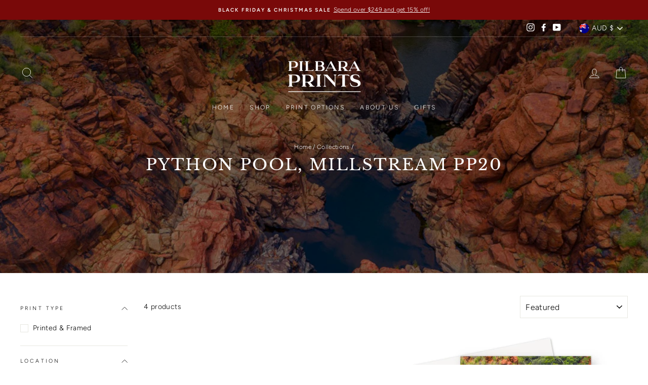

--- FILE ---
content_type: application/javascript
request_url: https://storage.googleapis.com/pdf-uploader-v2.appspot.com/fuzzdigital/script/script11_6_2024_03_37_50.js?shop=fuzzdigital.myshopify.com
body_size: 68400
content:
(function () {
    const a = [{"pdfUrl":"https://pdf-uploader-v2.appspot.com.storage.googleapis.com/fuzzdigital/Pilbara-Prints-lookbook-2024/Pilbara-Prints-lookbook-2024.pdf","id":"cm35bw5hr000001s6ckk87vf8","imagesUrls":["https://pdf-uploader-v2.appspot.com.storage.googleapis.com/fuzzdigital/Pilbara-Prints-lookbook-2024/Pilbara-Prints-lookbook-2024.png"],"description":"","name":"Pilbara Prints lookbook 2024.pdf"}];const b = [];const c1 = {"classToAttachPdfList":"product-single__description","pdfListOptions":{"listStyleArr":["listThumbDesc"],"listContentJustify":["flex-start"],"borderColor":{"saturation":0.99,"brightness":0,"alpha":1,"hue":100},"borderRadius":8,"nameTextDeco":["none"],"boxRadius":8,"nameFontColor":{"saturation":0.99,"brightness":0,"alpha":1,"hue":100},"listPixelHeight":370,"nameBold":400,"everyOtherBgColor":{"saturation":0.91,"brightness":0.56,"alpha":1,"hue":36},"boxBorderWidth":0.1},"cssIdToAttachPdfList":"","loadScriptTagsOnWebpage":true};const reg2 = /(variant=)(.*$)/i;const e = "fuzzdigital";const reg3 = /(.*\.com)(.*)/;const reg4 = /^\s{4,}/; const reg5 = /^[a-zA-Z0-9_.-\|\s\,\.\/\!]*$/;const reg6 = "|"; let str1 = "\\"; let str2 = /[(|)[\]{}*+.$^]/g;

    function mergeObjects(obj1, obj2) {
      const merged = { ...obj1 };

      for (let key in obj2) {
        if (obj2.hasOwnProperty(key)) {
          if (typeof obj2[key] === "object" && !Array.isArray(obj2[key])) {
            if (
              typeof merged[key] === "object" &&
              !Array.isArray(merged[key])
            ) {
              merged[key] = mergeObjects(merged[key], obj2[key]); // Recursively merge nested objects
            } else {
              merged[key] = { ...obj2[key] }; // Clone the nested object
            }
          } else {
            merged[key] = obj2[key]; // Assign the value directly
          }
        }
      }

      return merged;
    }

    let def = {
      classNbrToAttachPdfList: "1",
      classToAttachPdfList: "",
      cssIdToAttachPdfList: "",
      cssInsertAdjPos: "beforeend",
      loadScriptTagsOnWebpage: true,
      searchUrlEnd: "product-test-results",
      targetClass: "#product-description-expand-content",
      inputFieldId: "Batch",
      pdfListOptions: {
        borderColor: { brightness: 0, alpha: 1, saturation: 0, hue: 30 },
        boxBorderWidth: 0,
        boxRadius: 0,
        evenListItemBackgroundColor: {
          alpha: 0.7611940298507462,
          hue: 30,
          saturation: 1,
          brightness: 0.46299999999999997,
        },
        listContentJustify: ["center"],
        listItemRadius: 40,
        listMarginX: "0",
        listMarginY: "0",
        listPixelHeight: 324,
        listStyleArr: ["listTumb"],
        nameBold: 400,
        nameFontColor: { alpha: 1, hue: 100, brightness: 0, saturation: 1 },
        nameFontSize: 16,
        nameTextDeco: ["none"],
        oddListItemBackgroundColor: {
          hue: 30,
          alpha: 1,
          brightness: 0.46299999999999997,
          saturation: 1,
        },
        settingsUpdated: { _seconds: 1654477644, _nanoseconds: 43000000 },
        settingsUpdated1: { _seconds: 1654477643, _nanoseconds: 680000000 },
        thumbSize: 36,
      },
      pdfViewerOptions: {
        pdfViewerUrl:
          "https://pdf-uploader-v2.appspot.com.storage.googleapis.com/01v_1pdf_0_1_0_0_3/web/viewer.html?file=",
      },
    };

    // let c = { ...def, ...c1 };
    let c = mergeObjects(def, c1);

    window.PDF_UploaderDB = window.PDF_UploaderDB || {};

    // if (PDF_UploaderDB.ran) return;
    // PDF_UploaderDB.ran = true;

    PDF_UploaderDB.a = a;
    PDF_UploaderDB.b = b;
    PDF_UploaderDB.c = c;
    // PDF_UploaderDB.d = d;
    PDF_UploaderDB.e = e;
    PDF_UploaderDB.reg3 = reg3;
    PDF_UploaderDB.reg2 = reg2;
    PDF_UploaderDB.reg4 = reg4;
    PDF_UploaderDB.reg5 = reg5;
    PDF_UploaderDB.reg6 = reg6;
    PDF_UploaderDB.str1 = str1;
    PDF_UploaderDB.str2 = str2;

    return (async function dyna() {
      var loadScript = function (url, callback) {
        var myScript = document.createElement("script");
        myScript.type = "text/javascript";

        if (myScript.readyState) {
          myScript.onreadystatechange = function () {
            if (
              myScript.readyState == "loaded" ||
              myScript.readyState == "complete"
            ) {
              myScript.onreadystatechange = null;
              callback();
            }
            myScript;
          };
          // For any other browser.
        } else {
          myScript.onload = function () {
            callback();
          };
        }

        myScript.src = url;

        document.getElementsByTagName("head")[0].appendChild(myScript);
        // document.body.appendChild(myScript);
        // myScript.addEventListener("load", callback, false);

        myScript.onerror = function () {
          console.error("Script failed to load:", url);
        };
      };

      loadScript(
        "https://cdnjs.cloudflare.com/ajax/libs/jquery/3.0.0/jquery.min.js",
        () => {
          // jQuery191 = jQuery.noConflict(true);
          var $j = jQuery.noConflict();
          myAppJavaScript($j, a, b, c, reg2);
        }
      );

      const myAppJavaScript = ($, a, b, c, reg2) => {
        if (a === "empty") {
          console.log("PDF Uploader -> NO Pdfs v1");
          return;
        }
        if (b === "empty") {
          b = [];
        }
        console.log("PDF Uploader script v1 running!");
        var css =
          "#pdf-main-container{width:100%;margin:2px auto}#pdf-contents{display:none}#pdf-meta{overflow:hidden;margin:0 0 20px 0}#pdf-canvas{border:1px;border-style:solid;box-sizing:border-box}.spinner{margin:100px auto 0;width:70px;text-align:center}.spinner>div{width:18px;height:18px;background-color:#333;border-radius:100%;display:inline-block;-webkit-animation:sk-bouncedelay 1.4s infinite ease-in-out both;animation:sk-bouncedelay 1.4s infinite ease-in-out both}.spinner .bounce1{-webkit-animation-delay:-.32s;animation-delay:-.32s}.spinner .bounce2{-webkit-animation-delay:-.16s;animation-delay:-.16s}@-webkit-keyframes sk-bouncedelay{0%,100%,80%{-webkit-transform:scale(0)}40%{-webkit-transform:scale(1)}}@keyframes sk-bouncedelay{0%,100%,80%{-webkit-transform:scale(0);transform:scale(0)}40%{-webkit-transform:scale(1);transform:scale(1)}}";

        var pdfModalCss =
          ".open-pdfModal{cursor:pointer;font-weight:700;color:rgb(255, 255, 255);padding-left:.75rem;padding-right:.75rem;border-radius:5px}.pdfModal{position:fixed;top:0;left:0;right:0;bottom:0;display:flex;align-items:center;justify-content:center;padding:1rem;background: rgba(0, 0, 0, 0.6);cursor:pointer;visibility:hidden;opacity:0;transition:all .35s ease-in}.pdfModal.is-visible{visibility:visible;opacity:1;z-index: 99999}.pdfModal-dialog{position:relative;width:90vw;max-width:1900px;display:block; margin: auto; max-height:100vh;border-radius:5px;background:rgb(255, 255, 255);overflow:auto;cursor:default}.pdfModal-dialog>*{padding:0.5rem}.pdfModal-footer,.pdfModal-header{background:rgb(245, 245, 245)}.pdfModal-header{display:flex;align-items:center;justify-content:space-between}.pdfModal-header .close-pdfModal{font-size:1rem}.pdfModal p+p{margin-top:1rem}";

        var style = document.createElement("style");
        style.type = "text/css";
        document.getElementsByTagName("head")[0].appendChild(style);
        if (style.styleSheet) {
          // This is required for IE8 and below.
          style.styleSheet.cssText = css;
        } else {
          style.appendChild(document.createTextNode(css));
        }

        var style2 = document.createElement("style");
        style2.type = "text/css";
        document.getElementsByTagName("head")[0].appendChild(style2);
        if (style2.styleSheet) {
          // This is required for IE8 and below.
          style2.styleSheet.cssText = pdfModalCss;
        } else {
          style2.appendChild(document.createTextNode(pdfModalCss));
        }

        const removePdfListWrapperFromDom = () => {
          // remove old pdfContainerWrapper should there be any
          let obj = document.getElementsByClassName("pdfContainerWrapper");
          let i = obj.length;
          while (i--) {
            obj[i].remove();
          }
        };

        const removeModalWrapperFromDom = () => {
          let obj1 = document.getElementsByClassName(
            "pdfModalContainerWrapper"
          );
          let y = obj1.length;
          while (y--) {
            obj1[y].remove();
          }
        };

        var __ALL_PDFS = [];
        let __CUR_PDF_URL = "";

        function checkAllPdfsIfCodeIsPasted(currentNode) {
          let html = "";
          let rep;
          let frag;
          let parent = currentNode.parentNode;
          a.map((pdf) => {
            //escape special character that might be in the name that would cause issues with regex search
            // let cleanName = pdf.name.replaceAll(str2, (x) => {
            //   return str1 + x;
            // });


            // console.log("cleanName=>",cleanName)
            let regExPdfId = new RegExp(pdf.id),
              pdfIdForIframe = new RegExp("E" + pdf.id + "E"),
              // regExPdfName = new RegExp(cleanName),
              loadingForEmbedded = new RegExp(
                "Please wait, loading to embed PDF ID " + pdf.id
              ),
              loadingForOverlay = new RegExp(
                "Please wait, loading PDF ID " + pdf.id
              ),
              spinnerForOverlay = new RegExp("S" + pdf.id + "S"),
              spinnerForEmbeded = new RegExp("SE" + pdf.id + "SE"),
              oldPdfNameIframe = new RegExp(
                "#o#" + pdf.id + "#o#" || "#O#" + pdf.id + "#O#"
              ),
              oldIdIn = new RegExp("#" + pdf.id + "#");
            if (pdfIdForIframe.test(currentNode.data)) {
              frag = (function () {
                // console.log("pdfIdForIframe=>");
                html =
                  '<iframe style="width:90vw;height:90vh;width:100%;max-height:1000px;object-fit: fill;" id="pdfIframe" title="Inline Frame Example" src="https://pdf-uploader-v2.appspot.com.storage.googleapis.com/01v_1pdf_0_1_0_0_3/web/viewer.html?file=' +
                  pdf.pdfUrl +
                  '"></iframe>';
                (wrap = document.createElement("div")),
                  (frag = document.createDocumentFragment());
                wrap.innerHTML = html;
                while (wrap.firstChild) {
                  frag.appendChild(wrap.firstChild);
                }
                return frag;
              })();
              parent.insertBefore(frag, currentNode);
              parent.removeChild(currentNode);
              parent.parntNode;
            }
            if (loadingForEmbedded.test(currentNode.data)) {
              console.log("loadingForEmbedded=>");
              frag = (function () {
                html =
                  '<iframe style="width:90vw;height:90vh;width:100%;max-height:1000px;object-fit: fill;" id="pdfIframe" title="Inline Frame Example" src="https://pdf-uploader-v2.appspot.com.storage.googleapis.com/01v_1pdf_0_1_0_0_3/web/viewer.html?file=' +
                  pdf.pdfUrl +
                  '"></iframe>';
                (wrap = document.createElement("div")),
                  (frag = document.createDocumentFragment());
                wrap.innerHTML = html;
                while (wrap.firstChild) {
                  frag.appendChild(wrap.firstChild);
                }
                return frag;
              })();
              parent.insertBefore(frag, currentNode);
              parent.removeChild(currentNode);
              parent.parntNode;
              return;
            }
            if (spinnerForEmbeded.test(currentNode.data)) {
              // console.log("spinnerForEmbeded=>");
              frag = (function () {
                html =
                  '<iframe style="width:90vw;height:90vh;width:100%;max-height:1000px;object-fit: fill;" id="pdfIframe" title="Inline Frame Example" src="https://pdf-uploader-v2.appspot.com.storage.googleapis.com/01v_1pdf_0_1_0_0_3/web/viewer.html?file=' +
                  pdf.pdfUrl +
                  '"></iframe>';
                (wrap = document.createElement("div")),
                  (frag = document.createDocumentFragment());
                wrap.innerHTML = html;
                while (wrap.firstChild) {
                  frag.appendChild(wrap.firstChild);
                }
                return frag;
              })();
              parent.insertBefore(frag, currentNode);
              parent.style.display = "flex";
              parent.removeChild(currentNode);
              trash = parent.nextElementSibling;
              parent.parentElement.removeChild(trash);
              return;
            }
            if (loadingForOverlay.test(currentNode.data)) {
              frag = (function () {
                //if name is surrounded ending with o# we want to embed the iframe in the page
                // console.log("loadingForOverlay=>");
                // otherwise we want to make the name a clickable link and display the pdf in our existing iframe modal
                rep = (text) => {
                  text = pdf.name;
                  // console.log("loadingForOverlay it to=>", text);
                  return (
                    "<a data-open-inline=pdfModal data-position=1 data-url=" +
                    pdf.pdfUrl +
                    ' ><span style="font-weight: bold;cursor:pointer">' +
                    text +
                    "</span></a>"
                  );
                };
                html = currentNode.data.replace(loadingForOverlay, rep);

                (wrap = document.createElement("div")),
                  (frag = document.createDocumentFragment());
                wrap.innerHTML = html;
                while (wrap.firstChild) {
                  frag.appendChild(wrap.firstChild);
                }
                return frag;
              })();
              parent.insertBefore(frag, currentNode);
              parent.removeChild(currentNode);
              parent.parntNode;
              return;
            }
            if (spinnerForOverlay.test(currentNode.data)) {
              // console.log("currentNode.data=>", currentNode.data);
              // console.log("currentNode=>", currentNode);
              // debugger;
              frag = (function () {
                //if name is surrounded ending with o# we want to embed the iframe in the page
                // console.log("spinnerForOverlay=>");
                // otherwise we want to make the name a clickable link and display the pdf in our existing iframe modal
                rep = (text) => {
                  text = pdf.name;
                  // console.log("spinnerForOverlay it to=>", text);
                  return (
                    "<a data-open-inline=pdfModal data-position=1 data-url=" +
                    pdf.pdfUrl +
                    ' ><span style="font-weight: bold;cursor:pointer">' +
                    text +
                    "</span></a>"
                  );
                };
                html = currentNode.data.replace(spinnerForOverlay, rep);

                (wrap = document.createElement("div")),
                  (frag = document.createDocumentFragment());
                wrap.innerHTML = html;
                while (wrap.firstChild) {
                  frag.appendChild(wrap.firstChild);
                }
                return frag;
              })();
              parent.insertBefore(frag, currentNode);
              parent.style.display = "flex";
              parent.removeChild(currentNode);
              trash = parent.nextElementSibling;
              parent.parentElement.removeChild(trash);
              return;
            }

            if (oldPdfNameIframe.test(currentNode.data)) {
              frag = (function () {
                html =
                  '<iframe style="width:90vw;height:90vh;width:100%;max-height:1000px;object-fit: fill;" id="pdfIframe" title="Inline Frame Example" src="https://pdf-uploader-v2.appspot.com.storage.googleapis.com/01v_1pdf_0_1_0_0_3/web/viewer.html?file=' +
                  pdf.pdfUrl +
                  '"></iframe>';
                (wrap = document.createElement("div")),
                  (frag = document.createDocumentFragment());
                wrap.innerHTML = html;
                while (wrap.firstChild) {
                  frag.appendChild(wrap.firstChild);
                }
                return frag;
              })();
              parent.insertBefore(frag, currentNode);
              parent.removeChild(currentNode);
              parent.parntNode;
            }

            if (oldIdIn.test(currentNode.data)) {
              // console.log("oldIdIn=>", currentNode.data);
              frag = (function () {
                // currentNode.data = currentNode.data.replaceAll("#", "");
                // otherwise we want to make the name a clickable link and display the pdf in our existing iframe modal
                rep = (text) => {
                  // console.log("found Id=>", text);
                  text = pdf.name;
                  // console.log("named it to=>", text);
                  return (
                    "<a data-open-inline=pdfModal data-position=1 data-url=" +
                    pdf.pdfUrl +
                    ' ><span style="font-weight: bold;cursor:pointer">' +
                    text +
                    "</span></a>"
                  );
                };
                html = currentNode.data.replace(oldIdIn, rep);
                (wrap = document.createElement("div")),
                  (frag = document.createDocumentFragment());
                wrap.innerHTML = html;
                while (wrap.firstChild) {
                  frag.appendChild(wrap.firstChild);
                }
                return frag;
              })();
              parent.insertBefore(frag, currentNode);
              parent.removeChild(currentNode);
              parent.parntNode;
            } else if (
              regExPdfId.test(currentNode.data) &&
              !pdfIdForIframe.test(currentNode.data)
            ) {
              frag = (function () {
                //if name is surrounded ending with o# we want to embed the iframe in the page
                // console.log("regExPdfId=>");
                // otherwise we want to make the name a clickable link and display the pdf in our existing iframe modal
                rep = (text) => {
                  // console.log("found Id=>", text);
                  text = pdf.name.replace(/_/g, " ")
                  // console.log("named it to=>", text);
                  return (
                    "<a data-open-inline=pdfModal data-position=1 data-url=" +
                    pdf.pdfUrl +
                    ' ><span style="font-weight: bold;cursor:pointer">' +
                    text +
                    "</span></a>"
                  );
                };
                html = currentNode.data.replace(regExPdfId, rep);

                (wrap = document.createElement("div")),
                  (frag = document.createDocumentFragment());
                wrap.innerHTML = html;
                while (wrap.firstChild) {
                  frag.appendChild(wrap.firstChild);
                }
                return frag;
              })();
              parent.insertBefore(frag, currentNode);
              parent.removeChild(currentNode);
              parent.parntNode;
            }
          });
        }

        function populatePdfListWithFilteredPdfs(sorted) {
          __ALL_PDFS = sorted;
          let obj = document.getElementById("pdfUnorderdList");
          obj.innerHTML = "";
          obj.style.display = "block";
          obj.style.margin = "0";
          obj.style.padding = "0";
          sorted.map((pdf, y) => {
            var elem = document.createElement("li");

            elem.className = "pdfClass";

            if (y % 2 === 0) {
              elem.style =
                "background: #d4d4d4;background:#d4d4d4;border-bottom: 1px;border-bottom-color: #c1c0c0;border-bottom-style: solid;margin-bottom: 2px; list-style: none";
            }
            // elem.innerHTML =
            //   '<div style="display: flex;flex-direction: row;justify-content:flex-start;align-items: center;"><a class=open-pdfModal id=upload-button' +
            //   y +
            //   "type=button data-open=pdfModal data-position=" +
            //   y +
            //   "><img src=" +
            //   pdf.imagesUrls[0] +
            //   ' style="height:55px;margin:4px;width:40px"></a><div style="margin:2px;flex-grow:1"><h5 style="margin:2px">' +
            //   pdf.name +
            //   '</h5><p style="margin:2px">' +
            //   pdf.description +
            //   "</p></div>";

            if (c.pdfListOptions?.oddListItemBackgroundColor) {
              if (y % 2 === 0) {
                elem.style =
                  "background:hsla(" +
                  c.pdfListOptions?.oddListItemBackgroundColor?.hue +
                  ", " +
                  Math.floor(
                    c.pdfListOptions?.oddListItemBackgroundColor?.saturation *
                      100
                  ) +
                  "%, " +
                  Math.floor(
                    c.pdfListOptions?.oddListItemBackgroundColor?.brightness *
                      100
                  ) +
                  "%," +
                  c.pdfListOptions?.oddListItemBackgroundColor?.alpha +
                  ");list-style: none; border-bottom: 0px,solid rgb(192,192,192); margin-bottom: 2px; display: flex; justify-content:" +
                  c.pdfListOptions?.listContentJustify +
                  ";min-height:30px;padding:0px; border-radius:" +
                  (c.pdfListOptions?.listItemRadius || "0") +
                  "px";
                // elem.innerHTML= '<div>hello'+ y +'</div>'
              } else {
                elem.style =
                  "background:hsla(" +
                  c.pdfListOptions?.evenListItemBackgroundColor?.hue +
                  ", " +
                  Math.floor(
                    c.pdfListOptions?.evenListItemBackgroundColor?.saturation *
                      100
                  ) +
                  "%, " +
                  Math.floor(
                    c.pdfListOptions?.evenListItemBackgroundColor?.brightness *
                      100
                  ) +
                  "%," +
                  c.pdfListOptions?.evenListItemBackgroundColor?.alpha +
                  ");list-style: none; border-bottom: 0px,solid rgb(192,192,192); margin-bottom: 2px; display: flex; justify-content:" +
                  c.pdfListOptions?.listContentJustify +
                  ";min-height:30px;padding:0px; border-radius:" +
                  (c.pdfListOptions?.listItemRadius || "0") +
                  "px";
              }
            }

            if (
              c.pdfListOptions?.listStyleArr &&
              c.pdfListOptions?.listStyleArr[0] === "listThumbDesc"
            ) {
              elem.innerHTML =
                '<a class=open-pdfModal style="border:none; cursor:pointer" id=upload-button' +
                y +
                "type=button data-open=pdfModal data-position=" +
                y +
                '><div style="display: flex; flex-direction: row; justify-content: flex-start; align-items: center;"><div style="margin:4px"><img src=' +
                pdf.imagesUrls[0] +
                '  style="display:block;height:' +
                (c.pdfListOptions?.thumbSize || "60") +
                "px;width:" +
                (c.pdfListOptions.thumbSize * 0.77 || "46px") +
                'px;margin:0px"></div><div style="margin: 2px; flex-grow: 1"><p style="margin:2px; font-size: ' +
                (c.pdfListOptions?.nameFontSize || "19") +
                "px; color:hsla(" +
                c.pdfListOptions?.nameFontColor?.hue +
                ", " +
                Math.floor(c.pdfListOptions?.nameFontColor?.saturation * 100) +
                "%, " +
                Math.floor(c.pdfListOptions?.nameFontColor?.brightness * 100) +
                "%," +
                c.pdfListOptions?.nameFontColor?.alpha +
                ");font-weight:" +
                c.pdfListOptions?.nameBold +
                "; text-decoration:" +
                c.pdfListOptions?.nameTextDeco +
                '">' +
                pdf.name +
                '</p><p style="margin: 2px">' +
                pdf.description +
                "</p> </div></div></a>";
            }
            if (
              c.pdfListOptions?.listStyleArr &&
              c.pdfListOptions?.listStyleArr[0] === "listTumb"
            ) {
              elem.innerHTML =
                '<a class=open-pdfModal style="border:none; cursor:pointer" id=upload-button' +
                y +
                "type=button data-open=pdfModal data-position=" +
                y +
                '><div style="display: flex; flex-direction: row; justify-content: flex-start; align-items: center;"><div style="margin:4px"><img src=' +
                pdf.imagesUrls[0] +
                '  style="display:block;height:' +
                (c.pdfListOptions?.thumbSize || "60") +
                "px;width:" +
                (c.pdfListOptions.thumbSize * 0.77 || "46") +
                'px;margin:0px"></div><div style="margin: 2px; flex-grow: 1"><p style="margin:2px; font-size:' +
                (c.pdfListOptions?.nameFontSize || "19") +
                "px; color:hsla(" +
                c.pdfListOptions?.nameFontColor?.hue +
                ", " +
                Math.floor(c.pdfListOptions?.nameFontColor?.saturation * 100) +
                "%, " +
                Math.floor(c.pdfListOptions?.nameFontColor?.brightness * 100) +
                "%," +
                c.pdfListOptions?.nameFontColor?.alpha +
                ");font-weight:" +
                c.pdfListOptions?.nameBold +
                "; text-decoration:" +
                c.pdfListOptions?.nameTextDeco +
                '">' +
                pdf.name +
                "</p></div></div></a>";
            }
            if (
              c.pdfListOptions?.listStyleArr &&
              c.pdfListOptions?.listStyleArr[0] === "list"
            ) {
              elem.innerHTML =
                '<a class=open-pdfModal style="border:none; cursor:pointer" id=upload-button' +
                y +
                "type=button data-open=pdfModal data-position=" +
                y +
                '><div style="display: flex; flex-direction: row; justify-content: flex-start; align-items: center;"><div style="margin: 2px; flex-grow: 1"><p style="margin:2px; font-size:' +
                (c.pdfListOptions?.nameFontSize || "19") +
                "px; color:hsla(" +
                c.pdfListOptions?.nameFontColor?.hue +
                ", " +
                Math.floor(c.pdfListOptions?.nameFontColor?.saturation * 100) +
                "%, " +
                Math.floor(c.pdfListOptions?.nameFontColor?.brightness * 100) +
                "%," +
                c.pdfListOptions?.nameFontColor?.alpha +
                ");font-weight:" +
                c.pdfListOptions?.nameBold +
                "; text-decoration:" +
                c.pdfListOptions?.nameTextDeco +
                '">' +
                pdf.name +
                "</p></div></div></a>";
            }

            obj.appendChild(elem);
          });

          const openEls = document.querySelectorAll("[data-open]");
          const closeEls = document.querySelectorAll("[data-close]");
          const isVisible = "is-visible";
          for (const el of openEls) {
            el.addEventListener("click", function (e) {
              const pdfModalId = this.dataset.open;

              showPDF(__ALL_PDFS[this.dataset.position].pdfUrl);
              document.getElementById(pdfModalId).classList.add(isVisible);
            });
          }

          for (const el of closeEls) {
            el.addEventListener("click", function () {
              $("#page-loader").show();
              $("#pdf-loader").show();
              $("#pdf-contents").hide();
              $("#pdf-canvas").hide();
              this.parentElement.parentElement.parentElement.classList.remove(
                isVisible
              );
            });
          }
        }

        function catchOrigianlPdfs(url) {
          //remove old pdfModalContainerWrapper schould there be any
          // let obj1 = document.getElementsByClassName(
          //   "pdfModalContainerWrapper"
          // );
          // let y = obj1.length;
          // while (y--) {
          //   obj1[y].remove();
          // }

          //remove old pdfModalContainerWrapper schould there be any
          // let obj3 = document.getElementsByClassName("searchBarWrapper");
          // let g = obj3.length;
          // while (g--) {
          //   obj3[g].remove();
          // }

          // check all PdfVaris if handle is included in url
          let variArr = [];
          let handle = "";
          let incl = b.map((va) => {
            if (url.includes(va.handle)) {
              variArr.push(va);
              handle = va.handle;
            }
          });

          if (variArr.length === 0) {
            return;
          }
          // remove old pdfContainerWrapper should there be any
          let obj = document.getElementsByClassName("pdfContainerWrapper");
          let i = obj.length;
          while (i--) {
            obj[i].remove();
          }

          if (url.includes("variant=")) {
            let variantId = url.match(d)[2];

            // go through all pdfVaris and look which ones have the varinatID
            let arr1 = [];
            let arr2 = [];
            let isin = b.map((obj) => {
              if (obj.variId === variantId) {
                arr1.push(obj);
              }
            });
            if (arr1.length === 0) {
              // console.log("no Product Variant Id matches any pdfVaris id");
              return;
            } else {
              a.map((obj) => {
                arr1.map((ob1) => {
                  if (obj.id === ob1.pdfId) {
                    arr2.push(obj);
                  }
                });
              });
              // console.log(
              //   "hurray we found PDFs based on the product variant"
              // );
              // addPdfListProductPage(arr2);
            }
          } else {
            let arr1 = [];
            let arr2 = [];
            let isin = b.map((obj) => {
              if (obj.handle === handle && obj.position <= 1) {
                arr1.push(obj);
              }
            });
            if (arr1.length === 0) {
              // console.log("no variant found based on handle and pos 1 or 0");
              return;
            } else {
              a.map((obj) => {
                arr1.map((ob1) => {
                  if (obj.id === ob1.pdfId) {
                    arr2.push(obj);
                  }
                });
              });
              // console.log(
              //   "hurray found pdfs based on handle and pos 0 or1 ",
              //   arr2
              // );

              // addPdfListProductPage(arr2);
            }
          }
          urlString = window.location.href;
        }

        // find
        function findAndReplace(searchNode = null) {
          let childNodes = (searchNode || document.body).childNodes,
            cnLength = childNodes.length,
            excludes = [
              "meta",
              "html",
              "head",
              "style",
              "title",
              "link",
              "script",
              "object",
              "iframe",
              "symbol",
              "path",
              "rect",
              "svg",
            ];
          while (cnLength--) {
            var currentNode = childNodes[cnLength];
            if (
              currentNode.nodeType === 1 &&
              excludes.indexOf(currentNode.nodeName.toLowerCase()) === -1
            ) {
              findAndReplace(currentNode);
            }

            if (
              currentNode.data === undefined ||
              typeof currentNode.data !== "string" ||
              currentNode.data.length < 6 ||
              // reg4.test(currentNode.data) ||
              currentNode.nodeType !== 3
              // !reg5.test(currentNode.data)
            ) {
              // console.log("currentNode.didnt make it=>",encodeURI(currentNode.data))
              // console.log("currentNode.didnt make it node=>",currentNode.nodeType)
              continue;
            }
            checkAllPdfsIfCodeIsPasted(currentNode);
          }
          return;
        }

        const searchDomForPdfNameOccurrences = async () => {
          findAndReplace();
          // findAndReplacePdfId(pdf.id, pdf);
          // });

          //add selectors to make the found occurrences clickable
          const openEls = document.querySelectorAll("[data-open-inline]");
          const closeEls = document.querySelectorAll("[data-close]");
          const isVisible = "is-visible";

          for (const el of openEls) {
            el.addEventListener("click", function (e) {
              const pdfModalId = this.dataset.openInline;

              showPDF(this.dataset.url);
              document.getElementById(pdfModalId).classList.add(isVisible);
            });
          }
          for (const el of closeEls) {
            el.addEventListener("click", function () {
              // $("#pdf-contents").hide();
              // $("#pdf-canvas").hide();
              this.parentElement.parentElement.parentElement.classList.remove(
                isVisible
              );
            });
          }

          document.addEventListener("click", (e) => {
            // console.log("clicked pdfModal.is-visible")
            // $("#pdf-contents").hide();
            // $("#pdf-canvas").hide();
            if (e.target == document.querySelector(".pdfModal.is-visible")) {
              document
                .querySelector(".pdfModal.is-visible")
                .classList.remove(isVisible);
            }
          });

          document.addEventListener("keyup", (e) => {
            // if we press the ESC
            if (
              e.key == "Escape" &&
              document.querySelector(".pdfModal.is-visible")
            ) {
              document
                .querySelector(".pdfModal.is-visible")
                .classList.remove(isVisible);
            }
          });
        };

        //adds I frame with PDF to canvas in modal make modal visable
        async function showPDF(pdf_url) {
          try {
            let pdfFurl =
              "https://pdf-uploader-v2.appspot.com.storage.googleapis.com/01v_1pdf_0_1_0_0_3/web/viewer.html?file=" +
              pdf_url;

            const found = reg3.exec(pdf_url);
            pdf_url = found[2];

            if (pdf_url !== __CUR_PDF_URL) {
              // remove all old iframes
              let objF = document.getElementsByClassName("pdfIframe");
              let i = objF.length;
              while (i--) {
                objF[i].remove();
              }
              let olCan = document.getElementById("pdf-canvas");
              var iframePDF = document.createElement("iframe");
              // iframe.style.display = "none";
              iframePDF.src =
                "https://pdf-uploader-v2.appspot.com.storage.googleapis.com/01v_1pdf_0_1_0_0_3/web/viewer.html?file=" +
                pdf_url;
              iframePDF.classList.add("pdfIframe");
              iframePDF.style.width = "100%";
              iframePDF.style.maxWidth = "1900px";
              iframePDF.style.display = "block";
              iframePDF.style.margin = "auto";
              iframePDF.style.objectFit = "fill";
              iframePDF.style.height = "calc(90vh - 85px)";
              olCan.appendChild(iframePDF);

              __CUR_PDF_URL = pdf_url;
            }
            $(".spinner").hide();
            $("#pdf-contents").show();
            $("#pdf-canvas").show();
          } catch (error) {
            console.log("ERROR", error);
          }
        }

        // create one invisible container for the pdfModal and attach it to the body, we will make it visable as needed.
        const createPdfModal = () => {
          var pdfModalContainerWrapper = document.createElement("div");
          pdfModalContainerWrapper.className = "pdfModalContainerWrapper";

          var pdfModal = document.createElement("div");
          pdfModal.innerHTML =
            '<div class="pdfModal-dialog"> <header class="pdfModal-header"><button aria-label="close pdfModal" data-close>✕</button> </header> <section class="pdfModal-content"> <div id="pdf-main-container"><div class="spinner"><div class="bounce1"></div><div class="bounce2"></div><div class="bounce3"></div></div><div id="pdf-contents"><div id="pdf-canvas" style="100%"></div> </div></div></section> <footer class="pdfModal-footer"><a style="text-decoration:none;font-size:xx-small;color: #cbcbcb;" target="_blank" href="https://apps.shopify.com/pdf-uploader">PDF Uploader</a></footer> </div>';
          pdfModal.className = "pdfModal";
          pdfModal.id = "pdfModal";

          //attach the pdfModals to the pdfModal div
          pdfModalContainerWrapper.appendChild(pdfModal);

          //attach the pdfModalContainerWrapper to the dom after the
          document.body.appendChild(pdfModalContainerWrapper);
        };

        //create list of available PDFs of current product and attach it to after the selected option into the Dom
        const addPdfList = (data) => {
          var collator = new Intl.Collator(undefined, {
            numeric: true,
            sensitivity: "base",
          });

          let sorted = data.sort(collator.compare);
          __ALL_PDFS = sorted;
          const len = data.length;

          // Crete PdfContainerWrapper to hold the list with available pdfs
          var pdfContainerWrapper = document.createElement("div");
          pdfContainerWrapper.innerHTML =
            '<div style="display: table;clear: both;"></div>';
          pdfContainerWrapper.className = "pdfContainerWrapper";

          // create container for pdf list with dynamic size
          var container = document.createElement("div");
          container.className = "pdfContainer";
          if (!!c.pdfListOptions) {
            container.style =
              "max-height:" +
              c.pdfListOptions?.listPixelHeight +
              "px;overflow:auto;margin:" +
              (c.pdfListOptions?.listMarginX || "0") +
              "px " +
              (c.pdfListOptions?.listMarginY || "0") +
              "px;border-style:solid;border-width:" +
              c.pdfListOptions?.boxBorderWidth +
              "px;border-color:hsla(" +
              c.pdfListOptions?.borderColor?.hue +
              ", " +
              Math.floor(c.pdfListOptions?.borderColor?.saturation * 100) +
              "%, " +
              Math.floor(c.pdfListOptions?.borderColor?.brightness * 100) +
              "%," +
              c.pdfListOptions?.borderColor?.alpha +
              "); border-radius:" +
              c.pdfListOptions?.boxRadius +
              "px;display:block";
            var unorderdList = document.createElement("ul");
            unorderdList.style = "margin:0px;padding:0px";
          } else {
            container.style =
              "max-height:250px;overflow:scroll;margin:0px 0px;border-style:solid;border-width:1px;border-color:#969393";

            var unorderdList = document.createElement("ul");
            unorderdList.style =
              "li:nth-child(odd){background: #e9e9e9;}; margin:0px;padding:0px";
          }

          //put container in PDFContainerWrapper
          pdfContainerWrapper.appendChild(container);
          container.appendChild(unorderdList);

          if (c.pdfListOptions?.listStyleArr[0] === "thumb") {
            sorted.map((pdf, y) => {
              var elem = document.createElement("li");

              if (y % 2 === 0) {
                elem.style =
                  "background:hsla(" +
                  c.pdfListOptions?.oddListItemBackgroundColor?.hue +
                  ", " +
                  Math.floor(
                    c.pdfListOptions?.oddListItemBackgroundColor?.saturation *
                      100
                  ) +
                  "%, " +
                  Math.floor(
                    c.pdfListOptions?.oddListItemBackgroundColor?.brightness *
                      100
                  ) +
                  "%," +
                  c.pdfListOptions?.oddListItemBackgroundColor?.alpha +
                  ");list-style: none; border-bottom: 0px,solid rgb(192,192,192); margin-bottom: 2px; display: flex; justify-content:" +
                  c.pdfListOptions?.listContentJustify +
                  ";min-height:30px;padding:0px; border-radius:" +
                  (c.pdfListOptions?.listItemRadius || "0") +
                  "px";
                // elem.innerHTML= '<div>hello'+ y +'</div>'
              } else {
                elem.style =
                  "background:hsla(" +
                  c.pdfListOptions?.evenListItemBackgroundColor?.hue +
                  ", " +
                  Math.floor(
                    c.pdfListOptions?.evenListItemBackgroundColor?.saturation *
                      100
                  ) +
                  "%, " +
                  Math.floor(
                    c.pdfListOptions?.evenListItemBackgroundColor?.brightness *
                      100
                  ) +
                  "%," +
                  c.pdfListOptions?.evenListItemBackgroundColor?.alpha +
                  ");list-style: none; border-bottom: 0px,solid rgb(192,192,192); margin-bottom: 2px; display: flex; justify-content:" +
                  c.pdfListOptions?.listContentJustify +
                  ";min-height:30px;padding:0px; border-radius:" +
                  (c.pdfListOptions?.listItemRadius || "0") +
                  "px";
              }
              if (pdf.imagesUrls.length > 2) {
                elem.innerHTML =
                  '<a class=open-pdfModal style="border:none; cursor:pointer" id="upload-button' +
                  y +
                  '" type="button" data-open="pdfModal" data-position=' +
                  y +
                  '><div style="display: flex; flex-direction: row; justify-content: flex-start; align-items: center;"><div style="margin:4px"><img src=' +
                  pdf.imagesUrls[0] +
                  ' style="display:block;height:' +
                  (c.pdfListOptions?.thumbSize || "60") +
                  "px;width: " +
                  (c.pdfListOptions.thumbSize * 0.77 || "46px") +
                  'px;margin:0px"> </div> </div></a><a class=open-pdfModal style="border:none; cursor:pointer" id="upload-button' +
                  y +
                  '" type="button" data-open="pdfModal" data-position=' +
                  y +
                  '><div style="display: flex; flex-direction: row; justify-content: flex-start; align-items: center;"><div style="margin:4px"><img src=' +
                  pdf.imagesUrls[1] +
                  ' style="display:block;height:' +
                  (c.pdfListOptions?.thumbSize || "60") +
                  "px;width: " +
                  (c.pdfListOptions.thumbSize * 0.77 || "46px") +
                  'px;margin:0px"> </div> </div></a><a class=open-pdfModal style="border:none; cursor:pointer" id="upload-button' +
                  y +
                  '" type="button" data-open="pdfModal" data-position=' +
                  y +
                  '><div style="display: flex; flex-direction: row; justify-content: flex-start; align-items: center;"><div style="margin:4px"><img src=' +
                  pdf.imagesUrls[2] +
                  ' style="display:block;height:' +
                  (c.pdfListOptions?.thumbSize || "60") +
                  "px;width: " +
                  (c.pdfListOptions.thumbSize * 0.77 || "46px") +
                  'px;margin:0px"> </div> </div></a>';
              } else if (pdf.imagesUrls.length > 1) {
                elem.innerHTML =
                  '<a class=open-pdfModal style="border:none; cursor:pointer" id="upload-button' +
                  y +
                  '" type="button" data-open="pdfModal" data-position=' +
                  y +
                  '><div style="display: flex; flex-direction: row; justify-content: flex-start; align-items: center;"><div style="margin:4px"><img src=' +
                  pdf.imagesUrls[0] +
                  ' style="display:block;height:' +
                  (c.pdfListOptions?.thumbSize || "60") +
                  "px;width: " +
                  (c.pdfListOptions.thumbSize * 0.77 || "46px") +
                  'px;margin:0px"> </div> </div></a><a class=open-pdfModal style="border:none; cursor:pointer" id="upload-button' +
                  y +
                  '" type="button" data-open="pdfModal" data-position=' +
                  y +
                  '><div style="display: flex; flex-direction: row; justify-content: flex-start; align-items: center;"><div style="margin:4px"><img src=' +
                  pdf.imagesUrls[1] +
                  ' style="display:block;height:' +
                  (c.pdfListOptions?.thumbSize || "60") +
                  "px;width: " +
                  (c.pdfListOptions.thumbSize * 0.77 || "46px") +
                  'px;margin:0px"> </div> </div></a>';
              } else {
                elem.innerHTML =
                  '<a class=open-pdfModal style="border:none; cursor:pointer" id="upload-button' +
                  y +
                  '" type="button" data-open="pdfModal" data-position=' +
                  y +
                  '><div style="display: flex; flex-direction: row; justify-content: flex-start; align-items: center;"><div style="margin:4px"><img src=' +
                  pdf.imagesUrls[0] +
                  ' style="display:block;height:' +
                  (c.pdfListOptions?.thumbSize || "60") +
                  "px;width: " +
                  (c.pdfListOptions.thumbSize * 0.77 || "46px") +
                  'px;margin:0px"> </div> </div></a>';
              }

              unorderdList.appendChild(elem);
            });
          } else if (!!c.pdfListOptions) {
            sorted.map((pdf, y) => {
              var elem = document.createElement("li");
              // console.log("test=>")
              if (c.pdfListOptions?.everyOtherBgColor) {
                if (y % 2 === 0) {
                  elem.style =
                    "background:hsla(" +
                    c.pdfListOptions?.everyOtherBgColor?.hue +
                    ", " +
                    Math.floor(
                      c.pdfListOptions?.everyOtherBgColor?.saturation * 100
                    ) +
                    "%, " +
                    Math.floor(
                      c.pdfListOptions?.everyOtherBgColor?.brightness * 100
                    ) +
                    "%," +
                    c.pdfListOptions?.everyOtherBgColor?.alpha +
                    ");list-style: none; border-bottom: 0px,solid rgb(192,192,192); margin-bottom: 2px; display: flex; justify-content:" +
                    c.pdfListOptions?.listContentJustify +
                    ";min-height:30px;padding:0px; border-radius:" +
                    (c.pdfListOptions?.listItemRadius || "0") +
                    "px";
                  // elem.innerHTML= '<div>hello'+ y +'</div>'
                } else {
                  elem.style =
                    "list-style: none; border-bottom: 0px,solid rgb(192,192,192); margin-bottom: 2px; display: flex; justify-content:" +
                    c.pdfListOptions?.listContentJustify +
                    ";min-height:30px;padding:0px; border-radius:" +
                    (c.pdfListOptions?.listItemRadius || "0") +
                    "px";
                }
              }
              if (c.pdfListOptions?.oddListItemBackgroundColor) {
                if (y % 2 === 0) {
                  elem.style =
                    "background:hsla(" +
                    c.pdfListOptions?.oddListItemBackgroundColor?.hue +
                    ", " +
                    Math.floor(
                      c.pdfListOptions?.oddListItemBackgroundColor?.saturation *
                        100
                    ) +
                    "%, " +
                    Math.floor(
                      c.pdfListOptions?.oddListItemBackgroundColor?.brightness *
                        100
                    ) +
                    "%," +
                    c.pdfListOptions?.oddListItemBackgroundColor?.alpha +
                    ");list-style: none; border-bottom: 0px,solid rgb(192,192,192); margin-bottom: 2px; display: flex; justify-content:" +
                    c.pdfListOptions?.listContentJustify +
                    ";min-height:30px;padding:0px; border-radius:" +
                    (c.pdfListOptions?.listItemRadius || "0") +
                    "px";
                  // elem.innerHTML= '<div>hello'+ y +'</div>'
                } else {
                  elem.style =
                    "background:hsla(" +
                    c.pdfListOptions?.evenListItemBackgroundColor?.hue +
                    ", " +
                    Math.floor(
                      c.pdfListOptions?.evenListItemBackgroundColor
                        ?.saturation * 100
                    ) +
                    "%, " +
                    Math.floor(
                      c.pdfListOptions?.evenListItemBackgroundColor
                        ?.brightness * 100
                    ) +
                    "%," +
                    c.pdfListOptions?.evenListItemBackgroundColor?.alpha +
                    ");list-style: none; border-bottom: 0px,solid rgb(192,192,192); margin-bottom: 2px; display: flex; justify-content:" +
                    c.pdfListOptions?.listContentJustify +
                    ";min-height:30px;padding:0px; border-radius:" +
                    (c.pdfListOptions?.listItemRadius || "0") +
                    "px";
                }
              }

              if (
                c.pdfListOptions?.listStyleArr &&
                c.pdfListOptions?.listStyleArr[0] === "listThumbDesc"
              ) {
                elem.innerHTML =
                  '<a class=open-pdfModal style="border:none; cursor:pointer" id=upload-button' +
                  y +
                  "type=button data-open=pdfModal data-position=" +
                  y +
                  '><div style="display: flex; flex-direction: row; justify-content: flex-start; align-items: center;"><div style="margin:4px"><img src=' +
                  pdf.imagesUrls[0] +
                  ' style="display:block;height:' +
                  (c.pdfListOptions?.thumbSize || "60") +
                  "px;width:" +
                  (c.pdfListOptions.thumbSize * 0.77 || "46px") +
                  'px;margin:0px"></div><div style="margin: 2px; flex-grow: 1"><p style="margin:2px; font-size: ' +
                  (c.pdfListOptions?.nameFontSize || "19") +
                  "px; color:hsla(" +
                  c.pdfListOptions?.nameFontColor?.hue +
                  ", " +
                  Math.floor(
                    c.pdfListOptions?.nameFontColor?.saturation * 100
                  ) +
                  "%, " +
                  Math.floor(
                    c.pdfListOptions?.nameFontColor?.brightness * 100
                  ) +
                  "%," +
                  c.pdfListOptions?.nameFontColor?.alpha +
                  ");font-weight:" +
                  c.pdfListOptions?.nameBold +
                  "; text-decoration:" +
                  c.pdfListOptions?.nameTextDeco +
                  '">' +
                  pdf.name +
                  '</p><p style="margin: 2px">' +
                  pdf.description +
                  "</p> </div></div></a>";
              }
              if (
                c.pdfListOptions?.listStyleArr &&
                c.pdfListOptions?.listStyleArr[0] === "listTumb"
              ) {
                elem.innerHTML =
                  '<a class=open-pdfModal style="border:none; cursor:pointer" id=upload-button' +
                  y +
                  "type=button data-open=pdfModal data-position=" +
                  y +
                  '><div style="display: flex; flex-direction: row; justify-content: flex-start; align-items: center;"><div style="margin:4px"><img src=' +
                  pdf.imagesUrls[0] +
                  '  style="display:block;height:' +
                  (c.pdfListOptions?.thumbSize || "60") +
                  "px;width:" +
                  (c.pdfListOptions.thumbSize * 0.77 || "46") +
                  'px;margin:0px"></div><div style="margin: 2px; flex-grow: 1"><p style="margin:2px; font-size:' +
                  (c.pdfListOptions?.nameFontSize || "19") +
                  "px; color:hsla(" +
                  c.pdfListOptions?.nameFontColor?.hue +
                  ", " +
                  Math.floor(
                    c.pdfListOptions?.nameFontColor?.saturation * 100
                  ) +
                  "%, " +
                  Math.floor(
                    c.pdfListOptions?.nameFontColor?.brightness * 100
                  ) +
                  "%," +
                  c.pdfListOptions?.nameFontColor?.alpha +
                  ");font-weight:" +
                  c.pdfListOptions?.nameBold +
                  "; text-decoration:" +
                  c.pdfListOptions?.nameTextDeco +
                  '">' +
                  pdf.name +
                  "</p></div></div></a>";
              }
              if (
                c.pdfListOptions?.listStyleArr &&
                c.pdfListOptions?.listStyleArr[0] === "list"
              ) {
                elem.innerHTML =
                  '<a class=open-pdfModal style="border:none; cursor:pointer" id=upload-button' +
                  y +
                  "type=button data-open=pdfModal data-position=" +
                  y +
                  '><div style="display: flex; flex-direction: row; justify-content: flex-start; align-items: center;"><div style="margin: 2px; flex-grow: 1"><p style="margin:2px; font-size:' +
                  (c.pdfListOptions?.nameFontSize || "19") +
                  "px; color:hsla(" +
                  c.pdfListOptions?.nameFontColor?.hue +
                  ", " +
                  Math.floor(
                    c.pdfListOptions?.nameFontColor?.saturation * 100
                  ) +
                  "%, " +
                  Math.floor(
                    c.pdfListOptions?.nameFontColor?.brightness * 100
                  ) +
                  "%," +
                  c.pdfListOptions?.nameFontColor?.alpha +
                  ");font-weight:" +
                  c.pdfListOptions?.nameBold +
                  "; text-decoration:" +
                  c.pdfListOptions?.nameTextDeco +
                  '">' +
                  pdf.name +
                  "</p></div></div></a>";
              }

              unorderdList.appendChild(elem);
            });
          } else {
            sorted.map((pdf, y) => {
              var elem = document.createElement("li");
              // elem.className = "pdfClass";
              if (y % 2 === 0) {
                elem.style =
                  "background:#d4d4d4; border-bottom: 1px;border-bottom-color: #c1c0c0;border-bottom-style: solid;margin-bottom: 2px; list-style: none";
              }
              elem.innerHTML =
                '<div style="display: flex;flex-direction: row;justify-content:flex-start;align-items: center;"><a class=open-pdfModal id=upload-button' +
                y +
                "type=button data-open=pdfModal data-position=" +
                y +
                "><img src=" +
                pdf.imagesUrls[0] +
                '  style="margin:4px;height:60px;width:50px"></a><div style="margin:2px;flex-grow:1"><p style="margin:2px;font-size: 19px;">' +
                pdf.name +
                '</p><p style="margin:2px">' +
                pdf.description +
                "</p></div>";
              unorderdList.appendChild(elem);
            });
          }
          //attach the list to the dom after the anchor
          // $(pdfContainerWrapper).append(".shopify-payment-button");
          let cssClass = c.classToAttachPdfList;
          let cssId = c.cssIdToAttachPdfList;

          let cssClassNbr = 0;
          const codePasted = document.querySelector("#pdfUploader3x43");

          if (c.classNbrToAttachPdfList) {
            cssClassNbr = parseInt(c.classNbrToAttachPdfList, 10) - 1;
          }
          //find the from customer choosen element or pasted code snippet and attach PDF list after the element
          var body = document.getElementsByTagName("body")[0];
          body.appendChild(pdfContainerWrapper);
          var h = document.getElementsByClassName("pdfContainerWrapper")[0];

          if (codePasted) {
            $(pdfContainerWrapper).insertAfter(codePasted);
          } else if (cssId.length > 0) {
            let s = document.getElementById(cssId);
            // $("#" + cssId).append(pdfContainerWrapper);
            s.insertAdjacentElement(c.cssInsertAdjPos, h);
          } else if (cssClass.length > 0) {
            let s = document.getElementsByClassName(cssClass)[cssClassNbr];
            if (s === undefined) {
              console.log(
                "was not able to find Element by code in liquid, nor by element id nor by class name"
              );
              return;
            }
            // hack to nest PDF list in children for this merchant
            if (document.location.href.includes("toughtechcoatings")) {
              s = s.children[0];
            }
            s.insertAdjacentElement(c.cssInsertAdjPos, h);
            // $(pdfContainerWrapper).append("." + cssClass);
          } else {
            $("body").append(pdfContainerWrapper);
          }

          //add selectors for funtionality
          const openEls = document.querySelectorAll("[data-open]");
          const closeEls = document.querySelectorAll("[data-close]");
          const isVisible = "is-visible";

          for (const el of openEls) {
            el.addEventListener("click", function (e) {
              const pdfModalId = this.dataset.open;
              showPDF(__ALL_PDFS[this.dataset.position].pdfUrl);
              document.getElementById(pdfModalId).classList.add(isVisible);
            });
          }

          for (const el of closeEls) {
            el.addEventListener("click", function () {
              // $("#pdf-contents").hide();
              // $("#pdf-canvas").hide();
              this.parentElement.parentElement.parentElement.classList.remove(
                isVisible
              );
            });
          }

          document.addEventListener("click", (e) => {
            // console.log("clicked pdfModal.is-visible")
            // $("#pdf-contents").hide();
            // $("#pdf-canvas").hide();
            if (e.target == document.querySelector(".pdfModal.is-visible")) {
              document
                .querySelector(".pdfModal.is-visible")
                .classList.remove(isVisible);
            }
          });

          document.addEventListener("keyup", (e) => {
            // if we press the ESC
            if (
              e.key == "Escape" &&
              document.querySelector(".pdfModal.is-visible")
            ) {
              document
                .querySelector(".pdfModal.is-visible")
                .classList.remove(isVisible);
            }
          });
        };

        const checkUrlAndAddPdfList = async () => {
          const shop = window.Shopify.shop;
          let url = window.location.href;
          let urlString = "";
          let urlPrd = "";
          let urlVari = false;

          let variArr = [];
          let handle = "";

          const codePasted = document.querySelector("#pdfUploader3x43");
          let pdfUplFirstVariant = codePasted?.dataset?.pdfUplFirstVariant;

          const prdRegex = new RegExp("/products/*", "g");
          const variRegex = new RegExp("variant=*", "g");

          if (prdRegex.test(url)) {
            let product = prdRegex.lastIndex;
            let res = url.slice(product);
            let result = res.replace(/#.*$/, "");
            urlPrd = result.split("?")[0];
            console.log("ordUrl=>", urlPrd);

            // check all PdfVaris if handle is included in url
            b.map((va) => {
              // if url includes the name of any pdf_varis add to array
              if (urlPrd === va.handle) {
                variArr.push(va);
                handle = va.handle;
              }
            });
          } else {
            //if word products is not in url we can stop
            return;
          }

          if (variRegex.test(url)) {
            let vari = variRegex.lastIndex;
            let v = url.slice(vari);
            urlVari = v;
            let result = urlVari.replace(/#.*$/, "");
            urlVari = result;
            console.log("var=>", urlVari);
          }
          // since the url has no varinat in it, it means it is the default product,
          // we just check if the variant has been profided from the liquid the via dataset
          if (!urlVari && pdfUplFirstVariant) {
            urlVari = pdfUplFirstVariant;
            console.log("pdfUplFirstVariant=>", pdfUplFirstVariant);
          }

          removePdfListWrapperFromDom();

          //remove old pdfModalContainerWrapper schould there be any
          // removeModalWrapperFromDom();

          // createPdfModal();
          // script runs everytime the site cahnges. we only care about changes in the url
          if (urlString !== url) {
            if (urlVari.length > 0) {
              let variantId = urlVari; //regex new
              // go through all pdfVaris and look which ones have the varinatID
              let arr1 = [];
              let arr2 = [];
              let isin = b.map((obj) => {
                if (obj.variId === variantId) {
                  arr1.push(obj);
                }
              });
              if (arr1.length === 0) {
                console.log("no Product Variant Id matches any pdfVaris id");
                return;
              } else {
                a.map((obj) => {
                  arr1.map((ob1) => {
                    if (obj.id === ob1.pdfId) {
                      arr2.push(obj);
                    }
                  });
                });
                console.log(
                  "hurray we found PDFs based on the product variant"
                );
                addPdfList(arr2);
              }
            } else {
              // here we only have the product handle from the url, and the positions of the varis
              // we look for the lowest position and then filter the pdfVaris based on the handle and the lowest position
              // however is the lowest position is not unique we take all pdfVaris with the lowest position

              let arr1 = [];
              let filtered = b.filter((obj) => obj.handle === handle);

              let allPositionsEqual = true;
              let minPosition = filtered[0]?.position;
              let resultArray = [];

              filtered.forEach((item) => {
                if (item.position !== filtered[0]?.position) {
                  allPositionsEqual = false;
                }
                if (item.position < minPosition) {
                  minPosition = item.position;
                }
              });

              if (allPositionsEqual) {
                resultArray = filtered;
              } else {
                resultArray = filtered.filter(
                  (item) => item.position === minPosition
                );
              }

              arr1.push(resultArray);
              let resArr = arr1.flat();

              // console.log("arr1=>", resArr);
              if (resArr.length === 0) {
                console.log("no variant found based on handle and pos 1 or 0");
                return;
              } else {
                let arr2 = a.filter((objA) =>
                  resArr.some((obj1) => objA.id === obj1.pdfId)
                );
                console.log(
                  "hurray found pdfs based on handle and pos 0 or1 ",
                  arr2
                );
                addPdfList(arr2);
              }
              urlString = window.location.href;
            }
          }
        };

        function setSearchInputListener() {
          //get the input field from database
          $(c.inputFieldId).on("input", function () {
            let value = $(c.inputFieldId).val();
            // console.log("value=>",value)
            if (value.length >= 4) {
              let re = new RegExp("(?=" + value + ")");
              let filteredClasses = a.filter((cls) => re.test(cls.name));

              populatePdfListWithFilteredPdfs(filteredClasses);
              // addPdfListProductPage(filteredClasses);
            } else if (value.length === 0) {
              catchOrigianlPdfs(urlString);
            } else {
              return;
            }
          });
        }

        const batchSite = () => {
          let url = window.location.href;
          window.SearchCount = 0;
          // get thte url form database
          if (url.includes(c.searchUrlEnd)) {
            let targ = document.getElementsByClassName(c.targetClass)[0];
            // targ.innerHTML = ""
            // let searchBar = document.getElementsByClassName("searchBarWrapper")[0]
            // searchBar.style.display="block"
            // Crete PdfContainerWrapper to hold the list with available pdfs as well as a header if needed
            var pdfContainerWrapper = document.createElement("div");
            pdfContainerWrapper.innerHTML =
              '<div style=display:flex;flex-direction:row;justify-content:space-between;><p style=margin:2px></p>Search Results:<p style="margin:2px"></p></div> ';
            pdfContainerWrapper.className = "pdfContainerWrapper";

            // create container for pdf list with dynamic size
            var pdfContainer = document.createElement("div");
            pdfContainer.className = "pdfContainer";

            pdfContainer.style =
              "width:100%;max-height:650px;overflow:auto;padding:4px;border-style:solid;border-width:1px;border-color:#969393";

            var unorderdList = document.createElement("ul");
            unorderdList.style = "li:nth-child(odd){background: #e9e9e9;}";
            unorderdList.style.display = "none";

            // unorderdList.innerText="please type in your batch number"
            unorderdList.setAttribute("id", "pdfUnorderdList");

            //put pdfContainer in PDFContainerWrapper
            targ.insertAdjacentElement("beforeend", pdfContainerWrapper);
            pdfContainerWrapper.appendChild(pdfContainer);
            pdfContainer.appendChild(unorderdList);

            // searchBar.appendChild(pdfContainerWrapper)
          }
        };

        const MutationObserver =
          window.MutationObserver ||
          window.WebKitMutationObserver ||
          window.MozMutationObserver;

        let lastUrl = location.href;
        new MutationObserver(() => {
          const url = location.href;
          if (url !== lastUrl) {
            lastUrl = url;
            onUrlChange();
          }
        }).observe(document, { subtree: true, childList: true });

        function onUrlChange() {
          //alert("URL changed!", location.href);
          checkUrlAndAddPdfList();
          //debugger
        }

        $(document).ready(function () {
          batchSite();
          createPdfModal();
          checkUrlAndAddPdfList();
          setSearchInputListener();
          searchDomForPdfNameOccurrences();
          $(document).change(function (event) {
            checkUrlAndAddPdfList();
          });
        });
      };
    })();
   })(); 